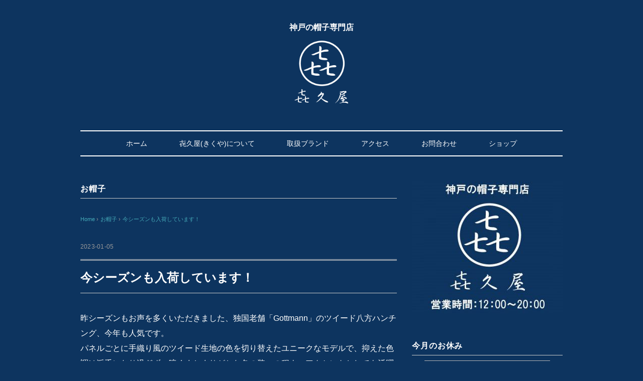

--- FILE ---
content_type: text/html; charset=UTF-8
request_url: https://kikuyahatters.com/%E3%81%8A%E5%B8%BD%E5%AD%90/8825/
body_size: 61794
content:
<!DOCTYPE html>
<html dir="ltr" lang="ja">
<head>
<meta charset="UTF-8" />
<meta name="viewport" content="width=device-width, initial-scale=1.0">
<link rel="stylesheet" href="https://kikuyahatters.com/wp-content/themes/vanillacity/responsive.css" type="text/css" media="screen, print" />
<link rel="stylesheet" href="https://kikuyahatters.com/wp-content/themes/vanillacity/style.css" type="text/css" media="screen, print" />
<link rel="alternate" type="application/atom+xml" title="㐂久屋(きくや)【神戸 三宮 元町の帽子専門店】 Atom Feed" href="https://kikuyahatters.com/feed/atom/" />
<link rel="alternate" type="application/rss+xml" title="㐂久屋(きくや)【神戸 三宮 元町の帽子専門店】 RSS Feed" href="https://kikuyahatters.com/feed/" />
<!-- Google tag (gtag.js) -->
<script async src="https://www.googletagmanager.com/gtag/js?id=G-WPBB9LFFRV"></script>
<script>
  window.dataLayer = window.dataLayer || [];
  function gtag(){dataLayer.push(arguments);}
  gtag('js', new Date());

  gtag('config', 'G-WPBB9LFFRV');
</script>
<!--[if lt IE 9]>
<script src="https://kikuyahatters.com/wp-content/themes/vanillacity/jquery/html5.js" type="text/javascript"></script>
<![endif]-->
<title>今シーズンも入荷しています！ | 㐂久屋(きくや)【神戸 三宮 元町の帽子専門店】</title>

		<!-- All in One SEO 4.9.2 - aioseo.com -->
	<meta name="robots" content="max-image-preview:large" />
	<meta name="author" content="kikuyahatters"/>
	<link rel="canonical" href="https://kikuyahatters.com/%e3%81%8a%e5%b8%bd%e5%ad%90/8825/" />
	<meta name="generator" content="All in One SEO (AIOSEO) 4.9.2" />
		<script type="application/ld+json" class="aioseo-schema">
			{"@context":"https:\/\/schema.org","@graph":[{"@type":"Article","@id":"https:\/\/kikuyahatters.com\/%e3%81%8a%e5%b8%bd%e5%ad%90\/8825\/#article","name":"\u4eca\u30b7\u30fc\u30ba\u30f3\u3082\u5165\u8377\u3057\u3066\u3044\u307e\u3059\uff01 | \u3402\u4e45\u5c4b(\u304d\u304f\u3084)\u3010\u795e\u6238 \u4e09\u5bae \u5143\u753a\u306e\u5e3d\u5b50\u5c02\u9580\u5e97\u3011","headline":"\u4eca\u30b7\u30fc\u30ba\u30f3\u3082\u5165\u8377\u3057\u3066\u3044\u307e\u3059\uff01","author":{"@id":"https:\/\/kikuyahatters.com\/author\/kikuyahatters\/#author"},"publisher":{"@id":"https:\/\/kikuyahatters.com\/#organization"},"image":{"@type":"ImageObject","url":"https:\/\/kikuyahatters.com\/wp-content\/uploads\/2023\/01\/839d79565b72b38fff0c963efb9452da.jpg","width":1324,"height":743},"datePublished":"2023-01-05T17:44:25+09:00","dateModified":"2023-01-05T17:47:20+09:00","inLanguage":"ja","mainEntityOfPage":{"@id":"https:\/\/kikuyahatters.com\/%e3%81%8a%e5%b8%bd%e5%ad%90\/8825\/#webpage"},"isPartOf":{"@id":"https:\/\/kikuyahatters.com\/%e3%81%8a%e5%b8%bd%e5%ad%90\/8825\/#webpage"},"articleSection":"\u304a\u5e3d\u5b50"},{"@type":"BreadcrumbList","@id":"https:\/\/kikuyahatters.com\/%e3%81%8a%e5%b8%bd%e5%ad%90\/8825\/#breadcrumblist","itemListElement":[{"@type":"ListItem","@id":"https:\/\/kikuyahatters.com#listItem","position":1,"name":"\u30db\u30fc\u30e0","item":"https:\/\/kikuyahatters.com","nextItem":{"@type":"ListItem","@id":"https:\/\/kikuyahatters.com\/category\/%e3%81%8a%e5%b8%bd%e5%ad%90\/#listItem","name":"\u304a\u5e3d\u5b50"}},{"@type":"ListItem","@id":"https:\/\/kikuyahatters.com\/category\/%e3%81%8a%e5%b8%bd%e5%ad%90\/#listItem","position":2,"name":"\u304a\u5e3d\u5b50","item":"https:\/\/kikuyahatters.com\/category\/%e3%81%8a%e5%b8%bd%e5%ad%90\/","nextItem":{"@type":"ListItem","@id":"https:\/\/kikuyahatters.com\/%e3%81%8a%e5%b8%bd%e5%ad%90\/8825\/#listItem","name":"\u4eca\u30b7\u30fc\u30ba\u30f3\u3082\u5165\u8377\u3057\u3066\u3044\u307e\u3059\uff01"},"previousItem":{"@type":"ListItem","@id":"https:\/\/kikuyahatters.com#listItem","name":"\u30db\u30fc\u30e0"}},{"@type":"ListItem","@id":"https:\/\/kikuyahatters.com\/%e3%81%8a%e5%b8%bd%e5%ad%90\/8825\/#listItem","position":3,"name":"\u4eca\u30b7\u30fc\u30ba\u30f3\u3082\u5165\u8377\u3057\u3066\u3044\u307e\u3059\uff01","previousItem":{"@type":"ListItem","@id":"https:\/\/kikuyahatters.com\/category\/%e3%81%8a%e5%b8%bd%e5%ad%90\/#listItem","name":"\u304a\u5e3d\u5b50"}}]},{"@type":"Organization","@id":"https:\/\/kikuyahatters.com\/#organization","name":"\u3402\u4e45\u5c4b(\u304d\u304f\u3084)\u3010\u795e\u6238 \u4e09\u5bae \u5143\u753a\u306e\u5e3d\u5b50\u5c02\u9580\u5e97\u3011","description":"\u305c\u3072\u795e\u6238 \u4e09\u5bae \u5143\u753a\u306e\u5e3d\u5b50\u5c02\u9580\u5e97 \u3402\u4e45\u5c4b(\u304d\u304f\u3084)\u306b\u304a\u7acb\u3061\u5bc4\u308a\u304f\u3060\u3055\u3044\u3002","url":"https:\/\/kikuyahatters.com\/"},{"@type":"Person","@id":"https:\/\/kikuyahatters.com\/author\/kikuyahatters\/#author","url":"https:\/\/kikuyahatters.com\/author\/kikuyahatters\/","name":"kikuyahatters","image":{"@type":"ImageObject","@id":"https:\/\/kikuyahatters.com\/%e3%81%8a%e5%b8%bd%e5%ad%90\/8825\/#authorImage","url":"https:\/\/secure.gravatar.com\/avatar\/f4cca6cb44046c516accefa73b4f9a7b?s=96&d=mm&r=g","width":96,"height":96,"caption":"kikuyahatters"}},{"@type":"WebPage","@id":"https:\/\/kikuyahatters.com\/%e3%81%8a%e5%b8%bd%e5%ad%90\/8825\/#webpage","url":"https:\/\/kikuyahatters.com\/%e3%81%8a%e5%b8%bd%e5%ad%90\/8825\/","name":"\u4eca\u30b7\u30fc\u30ba\u30f3\u3082\u5165\u8377\u3057\u3066\u3044\u307e\u3059\uff01 | \u3402\u4e45\u5c4b(\u304d\u304f\u3084)\u3010\u795e\u6238 \u4e09\u5bae \u5143\u753a\u306e\u5e3d\u5b50\u5c02\u9580\u5e97\u3011","inLanguage":"ja","isPartOf":{"@id":"https:\/\/kikuyahatters.com\/#website"},"breadcrumb":{"@id":"https:\/\/kikuyahatters.com\/%e3%81%8a%e5%b8%bd%e5%ad%90\/8825\/#breadcrumblist"},"author":{"@id":"https:\/\/kikuyahatters.com\/author\/kikuyahatters\/#author"},"creator":{"@id":"https:\/\/kikuyahatters.com\/author\/kikuyahatters\/#author"},"image":{"@type":"ImageObject","url":"https:\/\/kikuyahatters.com\/wp-content\/uploads\/2023\/01\/839d79565b72b38fff0c963efb9452da.jpg","@id":"https:\/\/kikuyahatters.com\/%e3%81%8a%e5%b8%bd%e5%ad%90\/8825\/#mainImage","width":1324,"height":743},"primaryImageOfPage":{"@id":"https:\/\/kikuyahatters.com\/%e3%81%8a%e5%b8%bd%e5%ad%90\/8825\/#mainImage"},"datePublished":"2023-01-05T17:44:25+09:00","dateModified":"2023-01-05T17:47:20+09:00"},{"@type":"WebSite","@id":"https:\/\/kikuyahatters.com\/#website","url":"https:\/\/kikuyahatters.com\/","name":"\u3402\u4e45\u5c4b(\u304d\u304f\u3084)\u3010\u795e\u6238 \u4e09\u5bae \u5143\u753a\u306e\u5e3d\u5b50\u5c02\u9580\u5e97\u3011","description":"\u305c\u3072\u795e\u6238 \u4e09\u5bae \u5143\u753a\u306e\u5e3d\u5b50\u5c02\u9580\u5e97 \u3402\u4e45\u5c4b(\u304d\u304f\u3084)\u306b\u304a\u7acb\u3061\u5bc4\u308a\u304f\u3060\u3055\u3044\u3002","inLanguage":"ja","publisher":{"@id":"https:\/\/kikuyahatters.com\/#organization"}}]}
		</script>
		<!-- All in One SEO -->

<link rel='dns-prefetch' href='//ajax.googleapis.com' />
<link rel='dns-prefetch' href='//www.googletagmanager.com' />
<link rel="alternate" type="application/rss+xml" title="㐂久屋(きくや)【神戸 三宮 元町の帽子専門店】 &raquo; フィード" href="https://kikuyahatters.com/feed/" />
<link rel="alternate" type="application/rss+xml" title="㐂久屋(きくや)【神戸 三宮 元町の帽子専門店】 &raquo; コメントフィード" href="https://kikuyahatters.com/comments/feed/" />
<script type="text/javascript">
window._wpemojiSettings = {"baseUrl":"https:\/\/s.w.org\/images\/core\/emoji\/14.0.0\/72x72\/","ext":".png","svgUrl":"https:\/\/s.w.org\/images\/core\/emoji\/14.0.0\/svg\/","svgExt":".svg","source":{"concatemoji":"https:\/\/kikuyahatters.com\/wp-includes\/js\/wp-emoji-release.min.js?ver=6.2.8"}};
/*! This file is auto-generated */
!function(e,a,t){var n,r,o,i=a.createElement("canvas"),p=i.getContext&&i.getContext("2d");function s(e,t){p.clearRect(0,0,i.width,i.height),p.fillText(e,0,0);e=i.toDataURL();return p.clearRect(0,0,i.width,i.height),p.fillText(t,0,0),e===i.toDataURL()}function c(e){var t=a.createElement("script");t.src=e,t.defer=t.type="text/javascript",a.getElementsByTagName("head")[0].appendChild(t)}for(o=Array("flag","emoji"),t.supports={everything:!0,everythingExceptFlag:!0},r=0;r<o.length;r++)t.supports[o[r]]=function(e){if(p&&p.fillText)switch(p.textBaseline="top",p.font="600 32px Arial",e){case"flag":return s("\ud83c\udff3\ufe0f\u200d\u26a7\ufe0f","\ud83c\udff3\ufe0f\u200b\u26a7\ufe0f")?!1:!s("\ud83c\uddfa\ud83c\uddf3","\ud83c\uddfa\u200b\ud83c\uddf3")&&!s("\ud83c\udff4\udb40\udc67\udb40\udc62\udb40\udc65\udb40\udc6e\udb40\udc67\udb40\udc7f","\ud83c\udff4\u200b\udb40\udc67\u200b\udb40\udc62\u200b\udb40\udc65\u200b\udb40\udc6e\u200b\udb40\udc67\u200b\udb40\udc7f");case"emoji":return!s("\ud83e\udef1\ud83c\udffb\u200d\ud83e\udef2\ud83c\udfff","\ud83e\udef1\ud83c\udffb\u200b\ud83e\udef2\ud83c\udfff")}return!1}(o[r]),t.supports.everything=t.supports.everything&&t.supports[o[r]],"flag"!==o[r]&&(t.supports.everythingExceptFlag=t.supports.everythingExceptFlag&&t.supports[o[r]]);t.supports.everythingExceptFlag=t.supports.everythingExceptFlag&&!t.supports.flag,t.DOMReady=!1,t.readyCallback=function(){t.DOMReady=!0},t.supports.everything||(n=function(){t.readyCallback()},a.addEventListener?(a.addEventListener("DOMContentLoaded",n,!1),e.addEventListener("load",n,!1)):(e.attachEvent("onload",n),a.attachEvent("onreadystatechange",function(){"complete"===a.readyState&&t.readyCallback()})),(e=t.source||{}).concatemoji?c(e.concatemoji):e.wpemoji&&e.twemoji&&(c(e.twemoji),c(e.wpemoji)))}(window,document,window._wpemojiSettings);
</script>
<style type="text/css">
img.wp-smiley,
img.emoji {
	display: inline !important;
	border: none !important;
	box-shadow: none !important;
	height: 1em !important;
	width: 1em !important;
	margin: 0 0.07em !important;
	vertical-align: -0.1em !important;
	background: none !important;
	padding: 0 !important;
}
</style>
	<link rel='stylesheet' id='wp-block-library-css' href='https://kikuyahatters.com/wp-includes/css/dist/block-library/style.min.css?ver=6.2.8' type='text/css' media='all' />
<link rel='stylesheet' id='aioseo/css/src/vue/standalone/blocks/table-of-contents/global.scss-css' href='https://kikuyahatters.com/wp-content/plugins/all-in-one-seo-pack/dist/Lite/assets/css/table-of-contents/global.e90f6d47.css?ver=4.9.2' type='text/css' media='all' />
<link rel='stylesheet' id='classic-theme-styles-css' href='https://kikuyahatters.com/wp-includes/css/classic-themes.min.css?ver=6.2.8' type='text/css' media='all' />
<style id='global-styles-inline-css' type='text/css'>
body{--wp--preset--color--black: #000000;--wp--preset--color--cyan-bluish-gray: #abb8c3;--wp--preset--color--white: #ffffff;--wp--preset--color--pale-pink: #f78da7;--wp--preset--color--vivid-red: #cf2e2e;--wp--preset--color--luminous-vivid-orange: #ff6900;--wp--preset--color--luminous-vivid-amber: #fcb900;--wp--preset--color--light-green-cyan: #7bdcb5;--wp--preset--color--vivid-green-cyan: #00d084;--wp--preset--color--pale-cyan-blue: #8ed1fc;--wp--preset--color--vivid-cyan-blue: #0693e3;--wp--preset--color--vivid-purple: #9b51e0;--wp--preset--gradient--vivid-cyan-blue-to-vivid-purple: linear-gradient(135deg,rgba(6,147,227,1) 0%,rgb(155,81,224) 100%);--wp--preset--gradient--light-green-cyan-to-vivid-green-cyan: linear-gradient(135deg,rgb(122,220,180) 0%,rgb(0,208,130) 100%);--wp--preset--gradient--luminous-vivid-amber-to-luminous-vivid-orange: linear-gradient(135deg,rgba(252,185,0,1) 0%,rgba(255,105,0,1) 100%);--wp--preset--gradient--luminous-vivid-orange-to-vivid-red: linear-gradient(135deg,rgba(255,105,0,1) 0%,rgb(207,46,46) 100%);--wp--preset--gradient--very-light-gray-to-cyan-bluish-gray: linear-gradient(135deg,rgb(238,238,238) 0%,rgb(169,184,195) 100%);--wp--preset--gradient--cool-to-warm-spectrum: linear-gradient(135deg,rgb(74,234,220) 0%,rgb(151,120,209) 20%,rgb(207,42,186) 40%,rgb(238,44,130) 60%,rgb(251,105,98) 80%,rgb(254,248,76) 100%);--wp--preset--gradient--blush-light-purple: linear-gradient(135deg,rgb(255,206,236) 0%,rgb(152,150,240) 100%);--wp--preset--gradient--blush-bordeaux: linear-gradient(135deg,rgb(254,205,165) 0%,rgb(254,45,45) 50%,rgb(107,0,62) 100%);--wp--preset--gradient--luminous-dusk: linear-gradient(135deg,rgb(255,203,112) 0%,rgb(199,81,192) 50%,rgb(65,88,208) 100%);--wp--preset--gradient--pale-ocean: linear-gradient(135deg,rgb(255,245,203) 0%,rgb(182,227,212) 50%,rgb(51,167,181) 100%);--wp--preset--gradient--electric-grass: linear-gradient(135deg,rgb(202,248,128) 0%,rgb(113,206,126) 100%);--wp--preset--gradient--midnight: linear-gradient(135deg,rgb(2,3,129) 0%,rgb(40,116,252) 100%);--wp--preset--duotone--dark-grayscale: url('#wp-duotone-dark-grayscale');--wp--preset--duotone--grayscale: url('#wp-duotone-grayscale');--wp--preset--duotone--purple-yellow: url('#wp-duotone-purple-yellow');--wp--preset--duotone--blue-red: url('#wp-duotone-blue-red');--wp--preset--duotone--midnight: url('#wp-duotone-midnight');--wp--preset--duotone--magenta-yellow: url('#wp-duotone-magenta-yellow');--wp--preset--duotone--purple-green: url('#wp-duotone-purple-green');--wp--preset--duotone--blue-orange: url('#wp-duotone-blue-orange');--wp--preset--font-size--small: 13px;--wp--preset--font-size--medium: 20px;--wp--preset--font-size--large: 36px;--wp--preset--font-size--x-large: 42px;--wp--preset--spacing--20: 0.44rem;--wp--preset--spacing--30: 0.67rem;--wp--preset--spacing--40: 1rem;--wp--preset--spacing--50: 1.5rem;--wp--preset--spacing--60: 2.25rem;--wp--preset--spacing--70: 3.38rem;--wp--preset--spacing--80: 5.06rem;--wp--preset--shadow--natural: 6px 6px 9px rgba(0, 0, 0, 0.2);--wp--preset--shadow--deep: 12px 12px 50px rgba(0, 0, 0, 0.4);--wp--preset--shadow--sharp: 6px 6px 0px rgba(0, 0, 0, 0.2);--wp--preset--shadow--outlined: 6px 6px 0px -3px rgba(255, 255, 255, 1), 6px 6px rgba(0, 0, 0, 1);--wp--preset--shadow--crisp: 6px 6px 0px rgba(0, 0, 0, 1);}:where(.is-layout-flex){gap: 0.5em;}body .is-layout-flow > .alignleft{float: left;margin-inline-start: 0;margin-inline-end: 2em;}body .is-layout-flow > .alignright{float: right;margin-inline-start: 2em;margin-inline-end: 0;}body .is-layout-flow > .aligncenter{margin-left: auto !important;margin-right: auto !important;}body .is-layout-constrained > .alignleft{float: left;margin-inline-start: 0;margin-inline-end: 2em;}body .is-layout-constrained > .alignright{float: right;margin-inline-start: 2em;margin-inline-end: 0;}body .is-layout-constrained > .aligncenter{margin-left: auto !important;margin-right: auto !important;}body .is-layout-constrained > :where(:not(.alignleft):not(.alignright):not(.alignfull)){max-width: var(--wp--style--global--content-size);margin-left: auto !important;margin-right: auto !important;}body .is-layout-constrained > .alignwide{max-width: var(--wp--style--global--wide-size);}body .is-layout-flex{display: flex;}body .is-layout-flex{flex-wrap: wrap;align-items: center;}body .is-layout-flex > *{margin: 0;}:where(.wp-block-columns.is-layout-flex){gap: 2em;}.has-black-color{color: var(--wp--preset--color--black) !important;}.has-cyan-bluish-gray-color{color: var(--wp--preset--color--cyan-bluish-gray) !important;}.has-white-color{color: var(--wp--preset--color--white) !important;}.has-pale-pink-color{color: var(--wp--preset--color--pale-pink) !important;}.has-vivid-red-color{color: var(--wp--preset--color--vivid-red) !important;}.has-luminous-vivid-orange-color{color: var(--wp--preset--color--luminous-vivid-orange) !important;}.has-luminous-vivid-amber-color{color: var(--wp--preset--color--luminous-vivid-amber) !important;}.has-light-green-cyan-color{color: var(--wp--preset--color--light-green-cyan) !important;}.has-vivid-green-cyan-color{color: var(--wp--preset--color--vivid-green-cyan) !important;}.has-pale-cyan-blue-color{color: var(--wp--preset--color--pale-cyan-blue) !important;}.has-vivid-cyan-blue-color{color: var(--wp--preset--color--vivid-cyan-blue) !important;}.has-vivid-purple-color{color: var(--wp--preset--color--vivid-purple) !important;}.has-black-background-color{background-color: var(--wp--preset--color--black) !important;}.has-cyan-bluish-gray-background-color{background-color: var(--wp--preset--color--cyan-bluish-gray) !important;}.has-white-background-color{background-color: var(--wp--preset--color--white) !important;}.has-pale-pink-background-color{background-color: var(--wp--preset--color--pale-pink) !important;}.has-vivid-red-background-color{background-color: var(--wp--preset--color--vivid-red) !important;}.has-luminous-vivid-orange-background-color{background-color: var(--wp--preset--color--luminous-vivid-orange) !important;}.has-luminous-vivid-amber-background-color{background-color: var(--wp--preset--color--luminous-vivid-amber) !important;}.has-light-green-cyan-background-color{background-color: var(--wp--preset--color--light-green-cyan) !important;}.has-vivid-green-cyan-background-color{background-color: var(--wp--preset--color--vivid-green-cyan) !important;}.has-pale-cyan-blue-background-color{background-color: var(--wp--preset--color--pale-cyan-blue) !important;}.has-vivid-cyan-blue-background-color{background-color: var(--wp--preset--color--vivid-cyan-blue) !important;}.has-vivid-purple-background-color{background-color: var(--wp--preset--color--vivid-purple) !important;}.has-black-border-color{border-color: var(--wp--preset--color--black) !important;}.has-cyan-bluish-gray-border-color{border-color: var(--wp--preset--color--cyan-bluish-gray) !important;}.has-white-border-color{border-color: var(--wp--preset--color--white) !important;}.has-pale-pink-border-color{border-color: var(--wp--preset--color--pale-pink) !important;}.has-vivid-red-border-color{border-color: var(--wp--preset--color--vivid-red) !important;}.has-luminous-vivid-orange-border-color{border-color: var(--wp--preset--color--luminous-vivid-orange) !important;}.has-luminous-vivid-amber-border-color{border-color: var(--wp--preset--color--luminous-vivid-amber) !important;}.has-light-green-cyan-border-color{border-color: var(--wp--preset--color--light-green-cyan) !important;}.has-vivid-green-cyan-border-color{border-color: var(--wp--preset--color--vivid-green-cyan) !important;}.has-pale-cyan-blue-border-color{border-color: var(--wp--preset--color--pale-cyan-blue) !important;}.has-vivid-cyan-blue-border-color{border-color: var(--wp--preset--color--vivid-cyan-blue) !important;}.has-vivid-purple-border-color{border-color: var(--wp--preset--color--vivid-purple) !important;}.has-vivid-cyan-blue-to-vivid-purple-gradient-background{background: var(--wp--preset--gradient--vivid-cyan-blue-to-vivid-purple) !important;}.has-light-green-cyan-to-vivid-green-cyan-gradient-background{background: var(--wp--preset--gradient--light-green-cyan-to-vivid-green-cyan) !important;}.has-luminous-vivid-amber-to-luminous-vivid-orange-gradient-background{background: var(--wp--preset--gradient--luminous-vivid-amber-to-luminous-vivid-orange) !important;}.has-luminous-vivid-orange-to-vivid-red-gradient-background{background: var(--wp--preset--gradient--luminous-vivid-orange-to-vivid-red) !important;}.has-very-light-gray-to-cyan-bluish-gray-gradient-background{background: var(--wp--preset--gradient--very-light-gray-to-cyan-bluish-gray) !important;}.has-cool-to-warm-spectrum-gradient-background{background: var(--wp--preset--gradient--cool-to-warm-spectrum) !important;}.has-blush-light-purple-gradient-background{background: var(--wp--preset--gradient--blush-light-purple) !important;}.has-blush-bordeaux-gradient-background{background: var(--wp--preset--gradient--blush-bordeaux) !important;}.has-luminous-dusk-gradient-background{background: var(--wp--preset--gradient--luminous-dusk) !important;}.has-pale-ocean-gradient-background{background: var(--wp--preset--gradient--pale-ocean) !important;}.has-electric-grass-gradient-background{background: var(--wp--preset--gradient--electric-grass) !important;}.has-midnight-gradient-background{background: var(--wp--preset--gradient--midnight) !important;}.has-small-font-size{font-size: var(--wp--preset--font-size--small) !important;}.has-medium-font-size{font-size: var(--wp--preset--font-size--medium) !important;}.has-large-font-size{font-size: var(--wp--preset--font-size--large) !important;}.has-x-large-font-size{font-size: var(--wp--preset--font-size--x-large) !important;}
.wp-block-navigation a:where(:not(.wp-element-button)){color: inherit;}
:where(.wp-block-columns.is-layout-flex){gap: 2em;}
.wp-block-pullquote{font-size: 1.5em;line-height: 1.6;}
</style>
<link rel='stylesheet' id='biz-cal-style-css' href='https://kikuyahatters.com/wp-content/plugins/biz-calendar/biz-cal.css?ver=2.2.0' type='text/css' media='all' />
<link rel='stylesheet' id='fancybox-css' href='https://kikuyahatters.com/wp-content/plugins/easy-fancybox/fancybox/1.5.4/jquery.fancybox.min.css?ver=6.2.8' type='text/css' media='screen' />
<style id='fancybox-inline-css' type='text/css'>
#fancybox-outer{background:#ffffff}#fancybox-content{background:#ffffff;border-color:#ffffff;color:#000000;}#fancybox-title,#fancybox-title-float-main{color:#fff}
</style>
<script type='text/javascript' src='//ajax.googleapis.com/ajax/libs/jquery/1.7.1/jquery.min.js?ver=1.7.1' id='jquery-js'></script>
<script type='text/javascript' id='biz-cal-script-js-extra'>
/* <![CDATA[ */
var bizcalOptions = {"holiday_title":"\u4f11\u5e97\u65e5","temp_holidays":"2019-02-15\r\n2019-02-24\r\n2019-03-07\r\n2019-03-28\r\n2019-04-18\r\n2019-05-28\r\n2019-06-13\r\n2019-06-28\r\n2019-07-11\r\n2019-08-15\r\n2019-08-28\r\n2019-10-17\r\n2019-11-28\r\n2020-01-01\r\n2020-01-28\r\n2020-02-13\r\n2020-02-23\r\n2020-04\r\n2020-04-22\r\n2020-04-01\r\n2020-06-18\r\n2020-06-11\r\n\r\n2020-07-14\r\n2020-09-17\r\n2020-10-08\r\n2020-10-28\r\n2020-11-02\r\n2020-12-03\r\n2020-12-28\r\n2021-01-01\r\n2021-02-28\r\n2021-07-28\r\n2021-12-28\r\n2022-01-01\r\n2022-01-28\r\n2022-02-27\r\n2022-12-28\r\n2023-01-01\r\n2023-02-26\r\n2023-06-02\r\n2023-08-15\r\n2024-01-01\r\n2024-02-15\r\n2024-02-25\r\n2024-04-03\r\n2024-07-31\r\n2024-08-01\r\n2024-08-02\r\n2024-08-28\r\n2024-09-12\r\n2024-10-03\r\n2024-11-05\r\n2024-11-25\r\n2024-12-28\r\n2025-01-01\r\n2025-02-12\r\n2025-02-23\r\n2025-07-17\r\n2026-01-01\r\n","temp_weekdays":"","eventday_title":"","eventday_url":"","eventdays":"","month_limit":"\u5236\u9650\u306a\u3057","nextmonthlimit":"12","prevmonthlimit":"12","plugindir":"https:\/\/kikuyahatters.com\/wp-content\/plugins\/biz-calendar\/","national_holiday":""};
/* ]]> */
</script>
<script type='text/javascript' src='https://kikuyahatters.com/wp-content/plugins/biz-calendar/calendar.js?ver=2.2.0' id='biz-cal-script-js'></script>

<!-- Site Kit によって追加された Google タグ（gtag.js）スニペット -->
<!-- Google アナリティクス スニペット (Site Kit が追加) -->
<script type='text/javascript' src='https://www.googletagmanager.com/gtag/js?id=GT-T9L4MKT' id='google_gtagjs-js' async></script>
<script type='text/javascript' id='google_gtagjs-js-after'>
window.dataLayer = window.dataLayer || [];function gtag(){dataLayer.push(arguments);}
gtag("set","linker",{"domains":["kikuyahatters.com"]});
gtag("js", new Date());
gtag("set", "developer_id.dZTNiMT", true);
gtag("config", "GT-T9L4MKT");
</script>
<link rel="https://api.w.org/" href="https://kikuyahatters.com/wp-json/" /><link rel="alternate" type="application/json" href="https://kikuyahatters.com/wp-json/wp/v2/posts/8825" /><link rel='shortlink' href='https://kikuyahatters.com/?p=8825' />
<link rel="alternate" type="application/json+oembed" href="https://kikuyahatters.com/wp-json/oembed/1.0/embed?url=https%3A%2F%2Fkikuyahatters.com%2F%25e3%2581%258a%25e5%25b8%25bd%25e5%25ad%2590%2F8825%2F" />
<link rel="alternate" type="text/xml+oembed" href="https://kikuyahatters.com/wp-json/oembed/1.0/embed?url=https%3A%2F%2Fkikuyahatters.com%2F%25e3%2581%258a%25e5%25b8%25bd%25e5%25ad%2590%2F8825%2F&#038;format=xml" />
<meta name="generator" content="Site Kit by Google 1.168.0" /><meta name="facebook-domain-verification" content="uv86kjymo7qlz9ysppvflk7prfk07q" /><script type="text/javascript">
$(document).ready(function(){
   $(document).ready(
      function(){
      $(".single a img").hover(function(){
      $(this).fadeTo(200, 0.8);
      },function(){
      $(this).fadeTo(300, 1.0);
      });
   });
   $(".menu-toggle").toggle(
      function(){
      $(this).attr('src', 'https://kikuyahatters.com/wp-content/themes/vanillacity/images/toggle-off.png');
      $("#nav").slideToggle();
      return false;
      },
      function(){
      $(this).attr('src', 'https://kikuyahatters.com/wp-content/themes/vanillacity/images/toggle-on.gif');
      $("#nav").slideToggle();
      return false;
      }
   );
});
</script>
</head>

<body class="post-template-default single single-post postid-8825 single-format-standard">

<div class="toggle">
<a href="#"><img src="https://kikuyahatters.com/wp-content/themes/vanillacity/images/toggle-on.gif" alt="toggle" class="menu-toggle" /></a>
</div>

<!-- ヘッダー -->
<header id="header">

<!-- ヘッダー中身 -->    
<div class="header-inner">
<h1 style="color: #fff; font-size: 16px;">神戸の帽子専門店</h1>
<!-- ロゴ -->
<!-- トップページ以外 -->
<div class="logo">
<a href="https://kikuyahatters.com" title="㐂久屋(きくや)【神戸 三宮 元町の帽子専門店】"><img src="https://kikuyahatters.com/wp-content/uploads/2019/01/logo.png" alt="㐂久屋(きくや)【神戸 三宮 元町の帽子専門店】" /></a>
</div>
<!-- / ロゴ -->

</div>    
<!-- / ヘッダー中身 -->    

</header>
<!-- / ヘッダー -->  
<div class="clear"></div>

<!-- トップナビゲーション -->
<nav id="nav" class="main-navigation" role="navigation">
<div class="menu-%e3%82%b0%e3%83%ad%e3%83%bc%e3%83%90%e3%83%ab%e3%83%8a%e3%83%93%e3%82%b2%e3%83%bc%e3%82%b7%e3%83%a7%e3%83%b3-container"><ul id="menu-%e3%82%b0%e3%83%ad%e3%83%bc%e3%83%90%e3%83%ab%e3%83%8a%e3%83%93%e3%82%b2%e3%83%bc%e3%82%b7%e3%83%a7%e3%83%b3" class="nav-menu"><li id="menu-item-12" class="menu-item menu-item-type-custom menu-item-object-custom menu-item-home menu-item-12"><a href="https://kikuyahatters.com/">ホーム</a></li>
<li id="menu-item-16" class="menu-item menu-item-type-post_type menu-item-object-page menu-item-16"><a href="https://kikuyahatters.com/about/">㐂久屋(きくや)について</a></li>
<li id="menu-item-70" class="menu-item menu-item-type-post_type menu-item-object-page menu-item-70"><a href="https://kikuyahatters.com/brand/">取扱ブランド</a></li>
<li id="menu-item-18" class="menu-item menu-item-type-post_type menu-item-object-page menu-item-18"><a href="https://kikuyahatters.com/access/">アクセス</a></li>
<li id="menu-item-17" class="menu-item menu-item-type-post_type menu-item-object-page menu-item-17"><a href="https://kikuyahatters.com/contact/">お問合わせ</a></li>
<li id="menu-item-1299" class="menu-item menu-item-type-custom menu-item-object-custom menu-item-1299"><a href="https://kikuyahatter.theshop.jp/">ショップ</a></li>
</ul></div></nav>

<!-- / トップナビゲーション -->
<div class="clear"></div>


<!-- トップページヘッダー画像 -->
<!-- トップページ以外 -->
<!-- / トップページヘッダー画像 -->
<!-- 全体warapper -->
<div class="wrapper">

<!-- メインwrap -->
<div id="main">

<!-- コンテンツブロック -->
<div class="row">

<!-- 本文エリア -->
<div class="twothird">

<!-- ページタイトル -->
<div class="pagetitle"><a href="https://kikuyahatters.com/category/%e3%81%8a%e5%b8%bd%e5%ad%90/" rel="category tag">お帽子</a></div>
<!-- / ページタイトル -->

<!-- ポスト -->
<article id="post-8825" class="post-8825 post type-post status-publish format-standard has-post-thumbnail hentry category-3">

<!-- 投稿ループ -->

<!-- パンくずリスト -->
<div class="breadcrumb">
<div itemscope itemtype="//data-vocabulary.org/Breadcrumb">
<a href="https://kikuyahatters.com" itemprop="url">
<span itemprop="title">Home</span> </a> &rsaquo;</div>
<div itemscope itemtype="//data-vocabulary.org/Breadcrumb">
<a href="https://kikuyahatters.com/category/%e3%81%8a%e5%b8%bd%e5%ad%90/" itemprop="url">
<span itemprop="title">お帽子</span></a> &rsaquo;</div>
<div itemscope itemtype="//data-vocabulary.org/Breadcrumb">
<span itemprop="title"><a href="https://kikuyahatters.com/%e3%81%8a%e5%b8%bd%e5%ad%90/8825/" itemprop="url">今シーズンも入荷しています！</a></span></div>
</div>
<!-- / パンくずリスト -->


<div class="pagedate">2023-01-05</div>
<h1 class="blog-title">今シーズンも入荷しています！</h1>

<div class="single-contents">
<p>昨シーズンもお声を多くいただきました、独国老舗「Gottmann」のツイード八方ハンチング、今年も人気です。<br />
パネルごとに手織り風のツイード生地の色を切り替えたユニークなモデルで、抑えた色調は派手になり過ぎず、暗くまとまりがちな冬の装いの程よいアクセントとしても活躍します。<br />
お出かけのお供に是非どうぞ。</p>
<p>「Gottmann」ツイード八方ハンチング　16,500円（税込み）<br />
※仕様は変わりませんが、今期はポーランド工場での生産になります。<br />
<img decoding="async" class="alignnone wp-image-5957 size-large" src="https://kikuyahatters.com/wp-content/uploads/2021/10/20375ced40379f1e8ea26f8e6c287f04-1024x767.jpg" alt="" width="960" height="719" srcset="https://kikuyahatters.com/wp-content/uploads/2021/10/20375ced40379f1e8ea26f8e6c287f04-1024x767.jpg 1024w, https://kikuyahatters.com/wp-content/uploads/2021/10/20375ced40379f1e8ea26f8e6c287f04-300x225.jpg 300w, https://kikuyahatters.com/wp-content/uploads/2021/10/20375ced40379f1e8ea26f8e6c287f04-768x575.jpg 768w, https://kikuyahatters.com/wp-content/uploads/2021/10/20375ced40379f1e8ea26f8e6c287f04-1536x1151.jpg 1536w, https://kikuyahatters.com/wp-content/uploads/2021/10/20375ced40379f1e8ea26f8e6c287f04-1335x1000.jpg 1335w, https://kikuyahatters.com/wp-content/uploads/2021/10/20375ced40379f1e8ea26f8e6c287f04.jpg 1902w" sizes="(max-width: 960px) 100vw, 960px" /></p>
<p><img decoding="async" loading="lazy" class="alignnone wp-image-5967 size-large" src="https://kikuyahatters.com/wp-content/uploads/2021/10/214c1aadcda712e91aa6ad7b6aaa1674-1024x1024.jpg" alt="" width="960" height="960" srcset="https://kikuyahatters.com/wp-content/uploads/2021/10/214c1aadcda712e91aa6ad7b6aaa1674-1024x1024.jpg 1024w, https://kikuyahatters.com/wp-content/uploads/2021/10/214c1aadcda712e91aa6ad7b6aaa1674-300x300.jpg 300w, https://kikuyahatters.com/wp-content/uploads/2021/10/214c1aadcda712e91aa6ad7b6aaa1674-150x150.jpg 150w, https://kikuyahatters.com/wp-content/uploads/2021/10/214c1aadcda712e91aa6ad7b6aaa1674-768x768.jpg 768w, https://kikuyahatters.com/wp-content/uploads/2021/10/214c1aadcda712e91aa6ad7b6aaa1674-1000x1000.jpg 1000w, https://kikuyahatters.com/wp-content/uploads/2021/10/214c1aadcda712e91aa6ad7b6aaa1674.jpg 1200w" sizes="(max-width: 960px) 100vw, 960px" /><br />
先日ご紹介済みの「<a href="https://kikuyahatters.com/%e3%81%8a%e5%b8%bd%e5%ad%90/8887/">カシミア八方ハンチング</a>」よりもボリュームのあるクラウンを長めのブリムが引き締め、スポーティな印象に。<br />
クラシカルなシルエットをモダーンにアレンジした「Gottmann」らしいモデルです。<br />
生地の切り替えによって、見る角度で印象が異なるのも特徴です。</p>
<p><img decoding="async" loading="lazy" class="alignnone size-medium wp-image-5973" src="https://kikuyahatters.com/wp-content/uploads/2021/10/DSC00357-3-300x300.jpg" alt="" width="300" height="300" srcset="https://kikuyahatters.com/wp-content/uploads/2021/10/DSC00357-3-300x300.jpg 300w, https://kikuyahatters.com/wp-content/uploads/2021/10/DSC00357-3-1024x1024.jpg 1024w, https://kikuyahatters.com/wp-content/uploads/2021/10/DSC00357-3-150x150.jpg 150w, https://kikuyahatters.com/wp-content/uploads/2021/10/DSC00357-3-768x768.jpg 768w, https://kikuyahatters.com/wp-content/uploads/2021/10/DSC00357-3-1000x1000.jpg 1000w, https://kikuyahatters.com/wp-content/uploads/2021/10/DSC00357-3.jpg 1154w" sizes="(max-width: 300px) 100vw, 300px" /><br />
マイルドなカーブのブリムが、お顔まわりを引き締めます。</p>
<p><img decoding="async" loading="lazy" class="alignnone wp-image-5955" src="https://kikuyahatters.com/wp-content/uploads/2021/10/4deabc96c42930999cd0f15a956ad5b4-300x300.jpg" alt="" width="300" height="300" srcset="https://kikuyahatters.com/wp-content/uploads/2021/10/4deabc96c42930999cd0f15a956ad5b4-300x300.jpg 300w, https://kikuyahatters.com/wp-content/uploads/2021/10/4deabc96c42930999cd0f15a956ad5b4-1024x1024.jpg 1024w, https://kikuyahatters.com/wp-content/uploads/2021/10/4deabc96c42930999cd0f15a956ad5b4-150x150.jpg 150w, https://kikuyahatters.com/wp-content/uploads/2021/10/4deabc96c42930999cd0f15a956ad5b4-768x768.jpg 768w, https://kikuyahatters.com/wp-content/uploads/2021/10/4deabc96c42930999cd0f15a956ad5b4-1536x1536.jpg 1536w, https://kikuyahatters.com/wp-content/uploads/2021/10/4deabc96c42930999cd0f15a956ad5b4-999x1000.jpg 999w, https://kikuyahatters.com/wp-content/uploads/2021/10/4deabc96c42930999cd0f15a956ad5b4.jpg 1724w" sizes="(max-width: 300px) 100vw, 300px" /><br />
うしろ姿には、お馴染みのレザーパッチ。</p>
<p><img decoding="async" loading="lazy" class="alignnone wp-image-5966 size-large" src="https://kikuyahatters.com/wp-content/uploads/2021/10/ac8eb2c4f11b1c1747e7ff5e084fd28a-1024x512.jpg" alt="" width="960" height="480" srcset="https://kikuyahatters.com/wp-content/uploads/2021/10/ac8eb2c4f11b1c1747e7ff5e084fd28a-1024x512.jpg 1024w, https://kikuyahatters.com/wp-content/uploads/2021/10/ac8eb2c4f11b1c1747e7ff5e084fd28a-300x150.jpg 300w, https://kikuyahatters.com/wp-content/uploads/2021/10/ac8eb2c4f11b1c1747e7ff5e084fd28a-768x384.jpg 768w, https://kikuyahatters.com/wp-content/uploads/2021/10/ac8eb2c4f11b1c1747e7ff5e084fd28a.jpg 1200w" sizes="(max-width: 960px) 100vw, 960px" /><br />
ツイードの故郷であるアイルランドの原風景を思わせる抑えた色調の生地ですが、<br />
それぞれカラーネブが効いており、落ち着きすぎない豊かな表情が魅力です。</p>
<p><img decoding="async" loading="lazy" class="alignnone wp-image-5962" src="https://kikuyahatters.com/wp-content/uploads/2021/10/8c66b850bb93de3d17cfa9bdc0beee5b-300x300.jpg" alt="" width="300" height="300" srcset="https://kikuyahatters.com/wp-content/uploads/2021/10/8c66b850bb93de3d17cfa9bdc0beee5b-300x300.jpg 300w, https://kikuyahatters.com/wp-content/uploads/2021/10/8c66b850bb93de3d17cfa9bdc0beee5b-1024x1024.jpg 1024w, https://kikuyahatters.com/wp-content/uploads/2021/10/8c66b850bb93de3d17cfa9bdc0beee5b-150x150.jpg 150w, https://kikuyahatters.com/wp-content/uploads/2021/10/8c66b850bb93de3d17cfa9bdc0beee5b-768x768.jpg 768w, https://kikuyahatters.com/wp-content/uploads/2021/10/8c66b850bb93de3d17cfa9bdc0beee5b-1536x1536.jpg 1536w, https://kikuyahatters.com/wp-content/uploads/2021/10/8c66b850bb93de3d17cfa9bdc0beee5b-1000x1000.jpg 1000w, https://kikuyahatters.com/wp-content/uploads/2021/10/8c66b850bb93de3d17cfa9bdc0beee5b.jpg 1845w" sizes="(max-width: 300px) 100vw, 300px" /><br />
裏地には、落ち綿を使ったリサイクルコットンを使用。<br />
脱いだ時にチラッと見えるチェック柄もおしゃれ心をくすぐります。</p>
<p><img decoding="async" loading="lazy" class="alignnone wp-image-5958 size-large" src="https://kikuyahatters.com/wp-content/uploads/2021/10/0d40a5e4a645fc6b96e767d64ac0878e-1024x655.jpg" alt="" width="960" height="614" srcset="https://kikuyahatters.com/wp-content/uploads/2021/10/0d40a5e4a645fc6b96e767d64ac0878e-1024x655.jpg 1024w, https://kikuyahatters.com/wp-content/uploads/2021/10/0d40a5e4a645fc6b96e767d64ac0878e-300x192.jpg 300w, https://kikuyahatters.com/wp-content/uploads/2021/10/0d40a5e4a645fc6b96e767d64ac0878e-768x491.jpg 768w, https://kikuyahatters.com/wp-content/uploads/2021/10/0d40a5e4a645fc6b96e767d64ac0878e.jpg 1378w" sizes="(max-width: 960px) 100vw, 960px" /><br />
「Gottmann」カタログより。<br />
シンプルに合わせた、ハイネックのローゲージニットとも相性良し。<br />
これからの季節のお洒落のアクセントに是非おひとつどうぞ。</p>
<p><img decoding="async" loading="lazy" class="alignnone wp-image-5964 size-large" src="https://kikuyahatters.com/wp-content/uploads/2021/10/DSC00278-2-1024x1024.jpg" alt="" width="960" height="960" srcset="https://kikuyahatters.com/wp-content/uploads/2021/10/DSC00278-2-1024x1024.jpg 1024w, https://kikuyahatters.com/wp-content/uploads/2021/10/DSC00278-2-300x300.jpg 300w, https://kikuyahatters.com/wp-content/uploads/2021/10/DSC00278-2-150x150.jpg 150w, https://kikuyahatters.com/wp-content/uploads/2021/10/DSC00278-2-768x768.jpg 768w, https://kikuyahatters.com/wp-content/uploads/2021/10/DSC00278-2-1536x1536.jpg 1536w, https://kikuyahatters.com/wp-content/uploads/2021/10/DSC00278-2-999x1000.jpg 999w, https://kikuyahatters.com/wp-content/uploads/2021/10/DSC00278-2.jpg 1802w" sizes="(max-width: 960px) 100vw, 960px" /><br />
今期も、そろそろサイズが偏ってまいりました。<br />
お気になられる方は、お早めにどうぞ。</p>
<p>&nbsp;</p>
<p>神戸元町の帽子専門店<br />
帽子の㐂久屋<br />
神戸市中央区北長狭通３－５－４<br />
電話：（０７８）３３１－１６６２<br />
営業時間：１２時から２０時まで、ご来店お待ちしております。</p>
</div>

<!-- 投稿が無い場合 -->
<!-- 投稿が無い場合 -->
<!-- / 投稿ループ -->


<!-- ウィジェットエリア（シングルページ記事下） -->
<div class="row">
<div class="singlebox">
</div>
</div>
<!-- / ウィジェットエリア（シングルページ記事下） -->

<!-- タグ -->
<div class="blog-foot"></div>
<!-- / タグ -->

<!-- 関連記事 -->
<div class="similar-head">関連記事</div>
<div class="similar">
<ul>
    <li><table class="similar-text"><tr><th><a href="https://kikuyahatters.com/%e3%81%8a%e5%b8%bd%e5%ad%90/13473/"><img width="420" height="280" src="https://kikuyahatters.com/wp-content/uploads/2025/11/5ba897d6d697425ab4b38f14e988b482-420x280.jpg" class="attachment-420x280 size-420x280 wp-post-image" alt="" decoding="async" loading="lazy" /></a></th>
<td><a href="https://kikuyahatters.com/%e3%81%8a%e5%b8%bd%e5%ad%90/13473/" title="「Gottmann」新型のハンチング"> 「Gottmann」新型のハンチング</a></td></tr></table></li>
<li><table class="similar-text"><tr><th><a href="https://kikuyahatters.com/%e3%81%8a%e5%b8%bd%e5%ad%90/11402/"><img width="420" height="280" src="https://kikuyahatters.com/wp-content/uploads/2024/04/DSC01695-2-1-420x280.jpg" class="attachment-420x280 size-420x280 wp-post-image" alt="" decoding="async" loading="lazy" /></a></th>
<td><a href="https://kikuyahatters.com/%e3%81%8a%e5%b8%bd%e5%ad%90/11402/" title="軽やかなシルエットの「リネン×スエードチロル」"> 軽やかなシルエットの「リネン×スエードチロル」</a></td></tr></table></li>
<li><table class="similar-text"><tr><th><a href="https://kikuyahatters.com/%e3%81%8a%e5%b8%bd%e5%ad%90/13439/"><img width="420" height="280" src="https://kikuyahatters.com/wp-content/uploads/2025/11/Jackson-K_663_col-73_HW-2025_Poster-1BA-420x280.jpg" class="attachment-420x280 size-420x280 wp-post-image" alt="" decoding="async" loading="lazy" /></a></th>
<td><a href="https://kikuyahatters.com/%e3%81%8a%e5%b8%bd%e5%ad%90/13439/" title="「Gottmann」ハリスツイードハンチング"> 「Gottmann」ハリスツイードハンチング</a></td></tr></table></li>
<li><table class="similar-text"><tr><th><a href="https://kikuyahatters.com/%e3%81%8a%e5%b8%bd%e5%ad%90/7855/"><img width="420" height="280" src="https://kikuyahatters.com/wp-content/uploads/2022/08/5ba897d6d697425ab4b38f14e988b482-420x280.jpg" class="attachment-420x280 size-420x280 wp-post-image" alt="" decoding="async" loading="lazy" /></a></th>
<td><a href="https://kikuyahatters.com/%e3%81%8a%e5%b8%bd%e5%ad%90/7855/" title="「Gottmann」リネンストライプハンチング"> 「Gottmann」リネンストライプハンチング</a></td></tr></table></li>
<li><table class="similar-text"><tr><th><a href="https://kikuyahatters.com/%e3%81%8a%e5%b8%bd%e5%ad%90/9366/"><img width="420" height="280" src="https://kikuyahatters.com/wp-content/uploads/2023/04/DSC02402a-420x280.jpg" class="attachment-420x280 size-420x280 wp-post-image" alt="" decoding="async" loading="lazy" /></a></th>
<td><a href="https://kikuyahatters.com/%e3%81%8a%e5%b8%bd%e5%ad%90/9366/" title="スペシャルオーダーのパナマハット"> スペシャルオーダーのパナマハット</a></td></tr></table></li>
</ul>
</div>
<!-- / 関連記事 -->


<!-- ページャー -->
<div id="next">
<ul class="block-two">
<li class="next-left"><a href="https://kikuyahatters.com/%e3%81%8a%e5%b8%bd%e5%ad%90/8887/" rel="prev">快適なかぶり心地のカシミア八方ハンチング</a></li>
<li class="next-right"><a href="https://kikuyahatters.com/%e3%81%8a%e5%b8%bd%e5%ad%90/8944/" rel="next">ピュアウールの軽やかなハンチング</a></li>
</ul>
</div>
<!-- / ページャー -->


<!-- コメントエリア -->



<!-- / コメントエリア -->



<!-- ウィジェットエリア（シングルページ最下部） -->
<div class="row">
<div class="singlebox">
</div>
</div>
<!-- / ウィジェットエリア（シングルページ最下部） -->

</article>
<!-- / ポスト -->

</div>
<!-- / 本文エリア -->


<!-- サイドエリア -->
<div class="third">

<!-- サイドバー -->
<div class="sidebar">

<!-- ウィジェットエリア（サイドバー新着記事の上） -->
<div class="sidebox">
<div id="media_image-6" class="widget widget_media_image"><img width="300" height="263" src="https://kikuyahatters.com/wp-content/uploads/2019/02/きくやサイドバナーロゴ-300x263.png" class="image wp-image-343  attachment-medium size-medium" alt="" decoding="async" loading="lazy" style="max-width: 100%; height: auto;" /></div><div id="bizcalendar-2" class="widget widget_bizcalendar"><div class="widget-title">今月のお休み</div><div id='biz_calendar'></div></div><div id="media_image-4" class="widget widget_media_image"><a href="http://kikuyahatters.com/access/"><img width="300" height="100" src="https://kikuyahatters.com/wp-content/uploads/2019/02/アクセス-300x100.jpg" class="image wp-image-299  attachment-medium size-medium" alt="" decoding="async" loading="lazy" style="max-width: 100%; height: auto;" /></a></div><div id="categories-2" class="widget widget_categories"><div class="widget-title">カテゴリー</div>
			<ul>
					<li class="cat-item cat-item-1"><a href="https://kikuyahatters.com/category/blog/">ブログ</a> (11)
</li>
	<li class="cat-item cat-item-3"><a href="https://kikuyahatters.com/category/%e3%81%8a%e5%b8%bd%e5%ad%90/">お帽子</a> (569)
</li>
	<li class="cat-item cat-item-7"><a href="https://kikuyahatters.com/category/%e3%81%8a%e7%9f%a5%e3%82%89%e3%81%9b/">お知らせ</a> (31)
</li>
	<li class="cat-item cat-item-8"><a href="https://kikuyahatters.com/category/%e3%81%84%e3%82%8d%e3%81%84%e3%82%8d/">いろいろ</a> (6)
</li>
			</ul>

			</div><div id="archives-2" class="widget widget_archive"><div class="widget-title">アーカイブ</div>
			<ul>
					<li><a href='https://kikuyahatters.com/date/2026/01/'>2026年1月</a>&nbsp;(4)</li>
	<li><a href='https://kikuyahatters.com/date/2025/12/'>2025年12月</a>&nbsp;(6)</li>
	<li><a href='https://kikuyahatters.com/date/2025/11/'>2025年11月</a>&nbsp;(5)</li>
	<li><a href='https://kikuyahatters.com/date/2025/10/'>2025年10月</a>&nbsp;(9)</li>
	<li><a href='https://kikuyahatters.com/date/2025/09/'>2025年9月</a>&nbsp;(7)</li>
	<li><a href='https://kikuyahatters.com/date/2025/08/'>2025年8月</a>&nbsp;(6)</li>
	<li><a href='https://kikuyahatters.com/date/2025/07/'>2025年7月</a>&nbsp;(7)</li>
	<li><a href='https://kikuyahatters.com/date/2025/06/'>2025年6月</a>&nbsp;(10)</li>
	<li><a href='https://kikuyahatters.com/date/2025/05/'>2025年5月</a>&nbsp;(7)</li>
	<li><a href='https://kikuyahatters.com/date/2025/04/'>2025年4月</a>&nbsp;(10)</li>
	<li><a href='https://kikuyahatters.com/date/2025/03/'>2025年3月</a>&nbsp;(9)</li>
	<li><a href='https://kikuyahatters.com/date/2025/02/'>2025年2月</a>&nbsp;(4)</li>
	<li><a href='https://kikuyahatters.com/date/2025/01/'>2025年1月</a>&nbsp;(4)</li>
	<li><a href='https://kikuyahatters.com/date/2024/12/'>2024年12月</a>&nbsp;(8)</li>
	<li><a href='https://kikuyahatters.com/date/2024/11/'>2024年11月</a>&nbsp;(5)</li>
	<li><a href='https://kikuyahatters.com/date/2024/10/'>2024年10月</a>&nbsp;(9)</li>
	<li><a href='https://kikuyahatters.com/date/2024/09/'>2024年9月</a>&nbsp;(8)</li>
	<li><a href='https://kikuyahatters.com/date/2024/08/'>2024年8月</a>&nbsp;(4)</li>
	<li><a href='https://kikuyahatters.com/date/2024/07/'>2024年7月</a>&nbsp;(6)</li>
	<li><a href='https://kikuyahatters.com/date/2024/06/'>2024年6月</a>&nbsp;(7)</li>
	<li><a href='https://kikuyahatters.com/date/2024/05/'>2024年5月</a>&nbsp;(8)</li>
	<li><a href='https://kikuyahatters.com/date/2024/04/'>2024年4月</a>&nbsp;(10)</li>
	<li><a href='https://kikuyahatters.com/date/2024/03/'>2024年3月</a>&nbsp;(6)</li>
	<li><a href='https://kikuyahatters.com/date/2024/02/'>2024年2月</a>&nbsp;(5)</li>
	<li><a href='https://kikuyahatters.com/date/2024/01/'>2024年1月</a>&nbsp;(5)</li>
	<li><a href='https://kikuyahatters.com/date/2023/12/'>2023年12月</a>&nbsp;(6)</li>
	<li><a href='https://kikuyahatters.com/date/2023/11/'>2023年11月</a>&nbsp;(9)</li>
	<li><a href='https://kikuyahatters.com/date/2023/10/'>2023年10月</a>&nbsp;(9)</li>
	<li><a href='https://kikuyahatters.com/date/2023/09/'>2023年9月</a>&nbsp;(7)</li>
	<li><a href='https://kikuyahatters.com/date/2023/08/'>2023年8月</a>&nbsp;(7)</li>
	<li><a href='https://kikuyahatters.com/date/2023/07/'>2023年7月</a>&nbsp;(7)</li>
	<li><a href='https://kikuyahatters.com/date/2023/06/'>2023年6月</a>&nbsp;(9)</li>
	<li><a href='https://kikuyahatters.com/date/2023/05/'>2023年5月</a>&nbsp;(9)</li>
	<li><a href='https://kikuyahatters.com/date/2023/04/'>2023年4月</a>&nbsp;(8)</li>
	<li><a href='https://kikuyahatters.com/date/2023/03/'>2023年3月</a>&nbsp;(9)</li>
	<li><a href='https://kikuyahatters.com/date/2023/02/'>2023年2月</a>&nbsp;(6)</li>
	<li><a href='https://kikuyahatters.com/date/2023/01/'>2023年1月</a>&nbsp;(6)</li>
	<li><a href='https://kikuyahatters.com/date/2022/12/'>2022年12月</a>&nbsp;(9)</li>
	<li><a href='https://kikuyahatters.com/date/2022/11/'>2022年11月</a>&nbsp;(8)</li>
	<li><a href='https://kikuyahatters.com/date/2022/10/'>2022年10月</a>&nbsp;(8)</li>
	<li><a href='https://kikuyahatters.com/date/2022/09/'>2022年9月</a>&nbsp;(9)</li>
	<li><a href='https://kikuyahatters.com/date/2022/08/'>2022年8月</a>&nbsp;(7)</li>
	<li><a href='https://kikuyahatters.com/date/2022/07/'>2022年7月</a>&nbsp;(9)</li>
	<li><a href='https://kikuyahatters.com/date/2022/06/'>2022年6月</a>&nbsp;(6)</li>
	<li><a href='https://kikuyahatters.com/date/2022/05/'>2022年5月</a>&nbsp;(11)</li>
	<li><a href='https://kikuyahatters.com/date/2022/04/'>2022年4月</a>&nbsp;(8)</li>
	<li><a href='https://kikuyahatters.com/date/2022/03/'>2022年3月</a>&nbsp;(6)</li>
	<li><a href='https://kikuyahatters.com/date/2022/02/'>2022年2月</a>&nbsp;(5)</li>
	<li><a href='https://kikuyahatters.com/date/2022/01/'>2022年1月</a>&nbsp;(6)</li>
	<li><a href='https://kikuyahatters.com/date/2021/12/'>2021年12月</a>&nbsp;(9)</li>
	<li><a href='https://kikuyahatters.com/date/2021/11/'>2021年11月</a>&nbsp;(7)</li>
	<li><a href='https://kikuyahatters.com/date/2021/10/'>2021年10月</a>&nbsp;(7)</li>
	<li><a href='https://kikuyahatters.com/date/2021/09/'>2021年9月</a>&nbsp;(7)</li>
	<li><a href='https://kikuyahatters.com/date/2021/08/'>2021年8月</a>&nbsp;(7)</li>
	<li><a href='https://kikuyahatters.com/date/2021/07/'>2021年7月</a>&nbsp;(6)</li>
	<li><a href='https://kikuyahatters.com/date/2021/06/'>2021年6月</a>&nbsp;(7)</li>
	<li><a href='https://kikuyahatters.com/date/2021/05/'>2021年5月</a>&nbsp;(9)</li>
	<li><a href='https://kikuyahatters.com/date/2021/04/'>2021年4月</a>&nbsp;(8)</li>
	<li><a href='https://kikuyahatters.com/date/2021/03/'>2021年3月</a>&nbsp;(7)</li>
	<li><a href='https://kikuyahatters.com/date/2021/02/'>2021年2月</a>&nbsp;(7)</li>
	<li><a href='https://kikuyahatters.com/date/2021/01/'>2021年1月</a>&nbsp;(6)</li>
	<li><a href='https://kikuyahatters.com/date/2020/12/'>2020年12月</a>&nbsp;(8)</li>
	<li><a href='https://kikuyahatters.com/date/2020/11/'>2020年11月</a>&nbsp;(8)</li>
	<li><a href='https://kikuyahatters.com/date/2020/10/'>2020年10月</a>&nbsp;(6)</li>
	<li><a href='https://kikuyahatters.com/date/2020/09/'>2020年9月</a>&nbsp;(7)</li>
	<li><a href='https://kikuyahatters.com/date/2020/08/'>2020年8月</a>&nbsp;(6)</li>
	<li><a href='https://kikuyahatters.com/date/2020/07/'>2020年7月</a>&nbsp;(5)</li>
	<li><a href='https://kikuyahatters.com/date/2020/06/'>2020年6月</a>&nbsp;(5)</li>
	<li><a href='https://kikuyahatters.com/date/2020/05/'>2020年5月</a>&nbsp;(7)</li>
	<li><a href='https://kikuyahatters.com/date/2020/04/'>2020年4月</a>&nbsp;(6)</li>
	<li><a href='https://kikuyahatters.com/date/2020/03/'>2020年3月</a>&nbsp;(7)</li>
	<li><a href='https://kikuyahatters.com/date/2020/02/'>2020年2月</a>&nbsp;(9)</li>
	<li><a href='https://kikuyahatters.com/date/2020/01/'>2020年1月</a>&nbsp;(9)</li>
	<li><a href='https://kikuyahatters.com/date/2019/12/'>2019年12月</a>&nbsp;(8)</li>
	<li><a href='https://kikuyahatters.com/date/2019/11/'>2019年11月</a>&nbsp;(8)</li>
	<li><a href='https://kikuyahatters.com/date/2019/10/'>2019年10月</a>&nbsp;(7)</li>
	<li><a href='https://kikuyahatters.com/date/2019/09/'>2019年9月</a>&nbsp;(9)</li>
	<li><a href='https://kikuyahatters.com/date/2019/08/'>2019年8月</a>&nbsp;(6)</li>
	<li><a href='https://kikuyahatters.com/date/2019/07/'>2019年7月</a>&nbsp;(7)</li>
	<li><a href='https://kikuyahatters.com/date/2019/06/'>2019年6月</a>&nbsp;(11)</li>
	<li><a href='https://kikuyahatters.com/date/2019/05/'>2019年5月</a>&nbsp;(9)</li>
	<li><a href='https://kikuyahatters.com/date/2019/04/'>2019年4月</a>&nbsp;(11)</li>
	<li><a href='https://kikuyahatters.com/date/2019/03/'>2019年3月</a>&nbsp;(8)</li>
	<li><a href='https://kikuyahatters.com/date/2019/02/'>2019年2月</a>&nbsp;(6)</li>
	<li><a href='https://kikuyahatters.com/date/2019/01/'>2019年1月</a>&nbsp;(3)</li>
			</ul>

			</div><div id="search-2" class="widget widget_search"><div class="search">
<form method="get" id="searchform" action="https://kikuyahatters.com">
<fieldset>
<input name="s" type="text" onfocus="if(this.value=='Search') this.value='';" onblur="if(this.value=='') this.value='Search';" value="Search" />
<button type="submit"></button>
</fieldset>
</form>
</div></div><div id="media_image-7" class="widget widget_media_image"><a href="https://kikuyahatter.theshop.jp/"><img width="300" height="200" src="https://kikuyahatters.com/wp-content/uploads/2019/01/ショップはコチラ-300x200.png" class="image wp-image-110  attachment-medium size-medium" alt="" decoding="async" loading="lazy" style="max-width: 100%; height: auto;" /></a></div><div id="media_image-8" class="widget widget_media_image"><a href="http://kikuyahatters.com/brand/"><img width="300" height="100" src="https://kikuyahatters.com/wp-content/uploads/2019/01/取扱ブランド-300x100.png" class="image wp-image-108  attachment-medium size-medium" alt="" decoding="async" loading="lazy" style="max-width: 100%; height: auto;" /></a></div></div>

<!-- /ウィジェットエリア（サイドバー新着記事の上） -->

<!-- 新着記事 -->
<div class="sidebox-new">
<div class="widget-title">新着記事</div>
<ul>
<li><table class="similar-side"><tr><th><a href="https://kikuyahatters.com/%e3%81%8a%e5%b8%bd%e5%ad%90/13667/"><img width="420" height="280" src="https://kikuyahatters.com/wp-content/uploads/2026/01/a7e32c772683a14b51c8c9de9d539729-1-420x280.jpg" class="attachment-420x280 size-420x280 wp-post-image" alt="" decoding="async" loading="lazy" /></a></th>
<td><a href="https://kikuyahatters.com/%e3%81%8a%e5%b8%bd%e5%ad%90/13667/" title="レザーのポークパイハット"> レザーのポークパイハット</a></td></tr></table></li>
<li><table class="similar-side"><tr><th><a href="https://kikuyahatters.com/%e3%81%8a%e5%b8%bd%e5%ad%90/13642/"><img width="420" height="280" src="https://kikuyahatters.com/wp-content/uploads/2026/01/a7e32c772683a14b51c8c9de9d539729-420x280.jpg" class="attachment-420x280 size-420x280 wp-post-image" alt="" decoding="async" loading="lazy" /></a></th>
<td><a href="https://kikuyahatters.com/%e3%81%8a%e5%b8%bd%e5%ad%90/13642/" title="クラシカルな雰囲気の新作キャスケット"> クラシカルな雰囲気の新作キャスケット</a></td></tr></table></li>
<li><table class="similar-side"><tr><th><a href="https://kikuyahatters.com/%e3%81%8a%e5%b8%bd%e5%ad%90/13603/"><img width="420" height="280" src="https://kikuyahatters.com/wp-content/uploads/2026/01/DSC03658-420x280.jpg" class="attachment-420x280 size-420x280 wp-post-image" alt="" decoding="async" loading="lazy" /></a></th>
<td><a href="https://kikuyahatters.com/%e3%81%8a%e5%b8%bd%e5%ad%90/13603/" title="ディアストーカーいろいろ"> ディアストーカーいろいろ</a></td></tr></table></li>
<li><table class="similar-side"><tr><th><a href="https://kikuyahatters.com/%e3%81%8a%e5%b8%bd%e5%ad%90/13601/"><img width="420" height="280" src="https://kikuyahatters.com/wp-content/uploads/2026/01/04831d1550cf7111c8f0e80b7706c723-420x280.jpg" class="attachment-420x280 size-420x280 wp-post-image" alt="" decoding="async" loading="lazy" /></a></th>
<td><a href="https://kikuyahatters.com/%e3%81%8a%e5%b8%bd%e5%ad%90/13601/" title="リバーシブルバンドの「Panizza」ローラブルファーハット"> リバーシブルバンドの「Panizza」ローラブルファーハット</a></td></tr></table></li>
<li><table class="similar-side"><tr><th><a href="https://kikuyahatters.com/%e3%81%8a%e5%b8%bd%e5%ad%90/13583/"><img width="420" height="280" src="https://kikuyahatters.com/wp-content/uploads/2025/12/20375ced40379f1e8ea26f8e6c287f04-1-420x280.jpg" class="attachment-420x280 size-420x280 wp-post-image" alt="" decoding="async" loading="lazy" /></a></th>
<td><a href="https://kikuyahatters.com/%e3%81%8a%e5%b8%bd%e5%ad%90/13583/" title="ソフトな質感のヌバックレザーのハンチング"> ソフトな質感のヌバックレザーのハンチング</a></td></tr></table></li>
</ul>
</div>
<!-- / 新着記事 -->

<!-- ウィジェットエリア（サイドバー新着記事の下） -->
<div class="sidebox">
<div id="media_image-3" class="widget widget_media_image"><a href="http://kikuyahatters.com/取扱いブランド/"><img width="300" height="100" src="https://kikuyahatters.com/wp-content/uploads/2019/01/取扱ブランド-300x100.png" class="image wp-image-108  attachment-medium size-medium" alt="" decoding="async" loading="lazy" style="max-width: 100%; height: auto;" /></a></div></div>
<p><iframe src="https://www.facebook.com/plugins/page.php?href=https%3A%2F%2Fwww.facebook.com%2Fkikuyahatter%2F&tabs=timeline&width=300&height=400&small_header=false&adapt_container_width=true&hide_cover=false&show_facepile=true&appId" width="300" height="400" style="border:none;overflow:hidden" scrolling="no" frameborder="0" allowTransparency="true" allow="encrypted-media"></iframe></p>
<!-- /ウィジェットエリア（サイドバー新着記事の下） -->

<!-- ウィジェットエリア（サイドバー最下部 PC・スマホ切り替え） -->
<!-- パソコン表示エリア -->
<div class="sidebox">
</div>
<!-- / パソコン表示エリア -->
<!-- / ウィジェットエリア（サイドバー最下部 PC・スマホ切り替え） -->

</div>
<!-- /  サイドバー  -->
</div>
<!-- / サイドエリア -->


</div>
<!-- / コンテンツブロック -->


</div>
<!-- / メインwrap -->

</div>
<!-- / 全体wrapper -->

<!-- フッターエリア -->
<footer id="footer">

<!-- フッターコンテンツ -->
<div class="footer-inner">
<!-- ウィジェットエリア（フッター３列枠） -->
<div class="row">
<article class="third">
<div class="footerbox">
</div>
</article>
<article class="third">
<div class="footerbox">
</div>
</article>
<article class="third">
<div class="footerbox">
</div>
</article>
</div>
<!-- / ウィジェットエリア（フッター３列枠） -->
<div class="clear"></div>


</div>
<!-- / フッターコンテンツ -->

<!-- コピーライト表示 -->
<div id="copyright">
<p>※このホームページに掲載のすべての写真・デザイン・文章・その他コンテンツの無断転載を禁じます。</p>
© <a href="https://kikuyahatters.com">㐂久屋(きくや)【神戸 三宮 元町の帽子専門店】</a>. / <a href="//minimalwp.com" target="_blank" rel="nofollow">WP Theme by Minimal WP</a>
<!-- <p style="text-align:center;">
			<a href="/privacy-policy" style="font-size:12px;">プライバシーポリシー</a>
		</p> -->
</div>
<!-- /コピーライト表示 -->

</footer>
<!-- / フッターエリア -->

<script type='text/javascript' src='https://kikuyahatters.com/wp-includes/js/comment-reply.min.js?ver=6.2.8' id='comment-reply-js'></script>
<script type="module"  src='https://kikuyahatters.com/wp-content/plugins/all-in-one-seo-pack/dist/Lite/assets/table-of-contents.95d0dfce.js?ver=4.9.2' id='aioseo/js/src/vue/standalone/blocks/table-of-contents/frontend.js-js'></script>
<script type='text/javascript' src='https://kikuyahatters.com/wp-content/plugins/easy-fancybox/vendor/purify.min.js?ver=6.2.8' id='fancybox-purify-js'></script>
<script type='text/javascript' id='jquery-fancybox-js-extra'>
/* <![CDATA[ */
var efb_i18n = {"close":"Close","next":"Next","prev":"Previous","startSlideshow":"Start slideshow","toggleSize":"Toggle size"};
/* ]]> */
</script>
<script type='text/javascript' src='https://kikuyahatters.com/wp-content/plugins/easy-fancybox/fancybox/1.5.4/jquery.fancybox.min.js?ver=6.2.8' id='jquery-fancybox-js'></script>
<script type='text/javascript' id='jquery-fancybox-js-after'>
var fb_timeout, fb_opts={'autoScale':true,'showCloseButton':true,'width':560,'height':340,'margin':20,'pixelRatio':'false','padding':10,'centerOnScroll':false,'enableEscapeButton':true,'speedIn':300,'speedOut':300,'overlayShow':true,'hideOnOverlayClick':true,'overlayColor':'#000','overlayOpacity':0.6,'minViewportWidth':320,'minVpHeight':320,'disableCoreLightbox':'true','enableBlockControls':'true','fancybox_openBlockControls':'true' };
if(typeof easy_fancybox_handler==='undefined'){
var easy_fancybox_handler=function(){
jQuery([".nolightbox","a.wp-block-file__button","a.pin-it-button","a[href*='pinterest.com\/pin\/create']","a[href*='facebook.com\/share']","a[href*='twitter.com\/share']"].join(',')).addClass('nofancybox');
jQuery('a.fancybox-close').on('click',function(e){e.preventDefault();jQuery.fancybox.close()});
/* IMG */
						var unlinkedImageBlocks=jQuery(".wp-block-image > img:not(.nofancybox,figure.nofancybox>img)");
						unlinkedImageBlocks.wrap(function() {
							var href = jQuery( this ).attr( "src" );
							return "<a href='" + href + "'></a>";
						});
var fb_IMG_select=jQuery('a[href*=".jpg" i]:not(.nofancybox,li.nofancybox>a,figure.nofancybox>a),area[href*=".jpg" i]:not(.nofancybox),a[href*=".png" i]:not(.nofancybox,li.nofancybox>a,figure.nofancybox>a),area[href*=".png" i]:not(.nofancybox),a[href*=".webp" i]:not(.nofancybox,li.nofancybox>a,figure.nofancybox>a),area[href*=".webp" i]:not(.nofancybox),a[href*=".jpeg" i]:not(.nofancybox,li.nofancybox>a,figure.nofancybox>a),area[href*=".jpeg" i]:not(.nofancybox)');
fb_IMG_select.addClass('fancybox image');
var fb_IMG_sections=jQuery('.gallery,.wp-block-gallery,.tiled-gallery,.wp-block-jetpack-tiled-gallery,.ngg-galleryoverview,.ngg-imagebrowser,.nextgen_pro_blog_gallery,.nextgen_pro_film,.nextgen_pro_horizontal_filmstrip,.ngg-pro-masonry-wrapper,.ngg-pro-mosaic-container,.nextgen_pro_sidescroll,.nextgen_pro_slideshow,.nextgen_pro_thumbnail_grid,.tiled-gallery');
fb_IMG_sections.each(function(){jQuery(this).find(fb_IMG_select).attr('rel','gallery-'+fb_IMG_sections.index(this));});
jQuery('a.fancybox,area.fancybox,.fancybox>a').each(function(){jQuery(this).fancybox(jQuery.extend(true,{},fb_opts,{'transition':'elastic','transitionIn':'elastic','transitionOut':'elastic','opacity':false,'hideOnContentClick':false,'titleShow':true,'titlePosition':'over','titleFromAlt':true,'showNavArrows':true,'enableKeyboardNav':true,'cyclic':false,'mouseWheel':'true','changeSpeed':250,'changeFade':300}))});
};};
jQuery(easy_fancybox_handler);jQuery(document).on('post-load',easy_fancybox_handler);
</script>
<script type='text/javascript' src='https://kikuyahatters.com/wp-content/plugins/easy-fancybox/vendor/jquery.easing.min.js?ver=1.4.1' id='jquery-easing-js'></script>
<script type='text/javascript' src='https://kikuyahatters.com/wp-content/plugins/easy-fancybox/vendor/jquery.mousewheel.min.js?ver=3.1.13' id='jquery-mousewheel-js'></script>

<!-- Js -->
<script type="text/javascript" src="https://kikuyahatters.com/wp-content/themes/vanillacity/jquery/scrolltopcontrol.js"></script>
<!-- /Js -->

<!-- doubleTapToGo Js -->
<!-- / doubleTapToGo Js -->

</body>
</html>